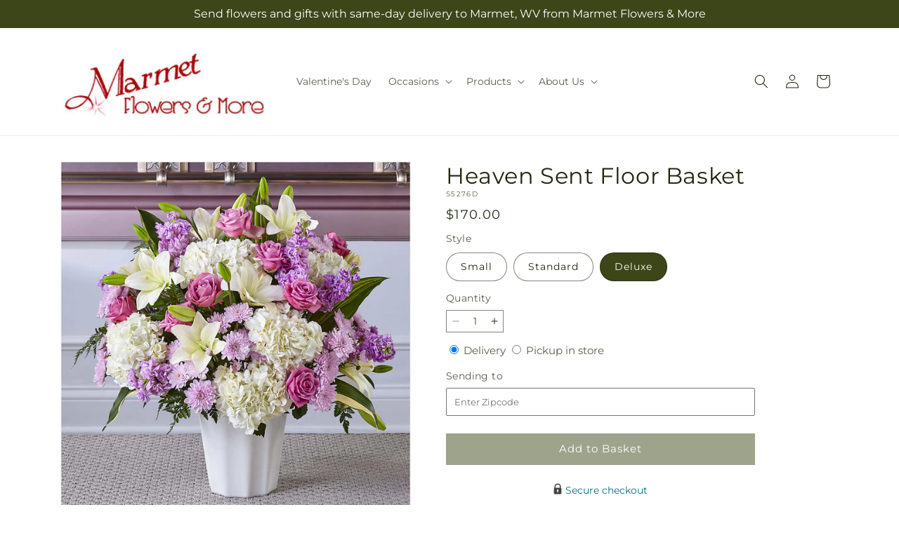

--- FILE ---
content_type: text/html; charset=utf-8
request_url: https://marmetflowers.com/products/heaven-sent-floor-basket-prd-s5276?variant=51761816338798&section_id=template--26604092293486__main
body_size: 11187
content:
<section id="shopify-section-template--26604092293486__main" class="shopify-section section ftd-main-product"><script src="//marmetflowers.com/cdn/shop/t/49/assets/dayjs.min.js?v=146331994358120058901767854545" defer="defer"></script>
<script src="//marmetflowers.com/cdn/shop/t/49/assets/dayjs-utc.min.js?v=21853670281201569981767854545" defer="defer"></script>
<script src="//marmetflowers.com/cdn/shop/t/49/assets/dayjs-timezone.min.js?v=143404463123059131011767854545" defer="defer"></script>
<script src="//marmetflowers.com/cdn/shop/t/49/assets/dayjs-compare.min.js?v=170429091854722561851767854546" defer="defer"></script>
<script src="//marmetflowers.com/cdn/shop/t/49/assets/dayjs-format.min.js?v=107140612696697062631767854547" defer="defer"></script>


<section
  id="MainProduct-template--26604092293486__main"
  class="page-width section-template--26604092293486__main-padding gradient color-scheme-1"
  data-section="template--26604092293486__main"
  data-product-id="14649681346926"
  data-update-url="true"
  data-url="/products/heaven-sent-floor-basket-prd-s5276"
  
    data-zoom-on-hover
  
>
  <link href="//marmetflowers.com/cdn/shop/t/49/assets/section-main-product.css?v=67172036876768548111767854543" rel="stylesheet" type="text/css" media="all" />
  <link href="//marmetflowers.com/cdn/shop/t/49/assets/ftd-section-main-product.css?v=84380129506450788211767854545" rel="stylesheet" type="text/css" media="all" />
  <link href="//marmetflowers.com/cdn/shop/t/49/assets/component-accordion.css?v=140281534141990171611767854543" rel="stylesheet" type="text/css" media="all" />
  <link href="//marmetflowers.com/cdn/shop/t/49/assets/component-price.css?v=175693878407596463691767854544" rel="stylesheet" type="text/css" media="all" />
  <link href="//marmetflowers.com/cdn/shop/t/49/assets/component-slider.css?v=127501198930448460301767854544" rel="stylesheet" type="text/css" media="all" />
  <link href="//marmetflowers.com/cdn/shop/t/49/assets/component-rating.css?v=36163645063599449881767854546" rel="stylesheet" type="text/css" media="all" />
  <link href="//marmetflowers.com/cdn/shop/t/49/assets/component-deferred-media.css?v=7091629309437392741767854546" rel="stylesheet" type="text/css" media="all" />

  
    <link href="//marmetflowers.com/cdn/shop/t/49/assets/component-product-variant-picker.css?v=26339001650995779211767854545" rel="stylesheet" type="text/css" media="all" />
    <link href="//marmetflowers.com/cdn/shop/t/49/assets/component-swatch-input.css?v=141008503003294315641767854547" rel="stylesheet" type="text/css" media="all" />
    <link href="//marmetflowers.com/cdn/shop/t/49/assets/component-swatch.css?v=68835163209551624561767854545" rel="stylesheet" type="text/css" media="all" />
  
<style data-shopify>.section-template--26604092293486__main-padding {
      padding-top: 27px;
      padding-bottom: 9px;
    }

    @media screen and (min-width: 750px) {
      .section-template--26604092293486__main-padding {
        padding-top: 36px;
        padding-bottom: 12px;
      }
    }</style><script src="//marmetflowers.com/cdn/shop/t/49/assets/product-info.js?v=102847595110499246501767854545" defer="defer"></script>
  <script src="//marmetflowers.com/cdn/shop/t/49/assets/product-form.js?v=78399781380020151501767854543" defer="defer"></script>
    <script id="EnableZoomOnHover-main" src="//marmetflowers.com/cdn/shop/t/49/assets/magnify.js?v=60894966447080793111767854544" defer="defer"></script>
  


  <div class="product product--small product--left product--thumbnail product--mobile-hide grid grid--1-col grid--2-col-tablet">
    <div class="grid__item product__media-wrapper">
      
<media-gallery
  id="MediaGallery-template--26604092293486__main"
  role="region"
  
    class="product__column-sticky"
  
  aria-label="Gallery Viewer"
  data-desktop-layout="thumbnail"
>
  <div id="GalleryStatus-template--26604092293486__main" class="visually-hidden" role="status"></div>
  <slider-component id="GalleryViewer-template--26604092293486__main" class="slider-mobile-gutter">
    <a class="skip-to-content-link button visually-hidden quick-add-hidden" href="#ProductInfo-template--26604092293486__main">
      Skip to product information
    </a>
    <ul
      id="Slider-Gallery-template--26604092293486__main"
      class="product__media-list contains-media grid grid--peek list-unstyled slider slider--mobile"
      role="list"
    ><li
          id="Slide-template--26604092293486__main-51821903085934"
          class="product__media-item grid__item slider__slide is-active scroll-trigger animate--fade-in"
          data-media-id="template--26604092293486__main-51821903085934"
        >

<div
  class="product-media-container media-type-image media-fit-contain global-media-settings gradient constrain-height"
  style="--ratio: 1.0; --preview-ratio: 1.0;"
>
  <modal-opener
    class="product__modal-opener product__modal-opener--image"
    data-modal="#ProductModal-template--26604092293486__main"
  >
    <span
      class="product__media-icon motion-reduce quick-add-hidden product__media-icon--hover"
      aria-hidden="true"
    >
      
          <span class="svg-wrapper"><svg xmlns="http://www.w3.org/2000/svg" fill="none" class="icon icon-plus" viewBox="0 0 19 19"><path fill="currentColor" fill-rule="evenodd" d="M4.667 7.94a.5.5 0 0 1 .499-.501l5.534-.014a.5.5 0 1 1 .002 1l-5.534.014a.5.5 0 0 1-.5-.5" clip-rule="evenodd"/><path fill="currentColor" fill-rule="evenodd" d="M7.926 4.665a.5.5 0 0 1 .501.498l.014 5.534a.5.5 0 1 1-1 .003l-.014-5.534a.5.5 0 0 1 .499-.501" clip-rule="evenodd"/><path fill="currentColor" fill-rule="evenodd" d="M12.832 3.03a6.931 6.931 0 1 0-9.802 9.802 6.931 6.931 0 0 0 9.802-9.802M2.323 2.323a7.931 7.931 0 0 1 11.296 11.136l4.628 4.628a.5.5 0 0 1-.707.707l-4.662-4.662A7.932 7.932 0 0 1 2.323 2.323" clip-rule="evenodd"/></svg>
</span>
      
    </span>

<div class="loading__spinner hidden">
    <svg xmlns="http://www.w3.org/2000/svg" class="spinner" viewBox="0 0 66 66"><circle stroke-width="6" cx="33" cy="33" r="30" fill="none" class="path"/></svg>

  </div>
  <div class="product__media media media--transparent">
      <img src="//marmetflowers.com/cdn/shop/files/S5276D_LOL_preset_mol-mx-tile-wide-sv-new.jpg?v=1742953254&amp;width=1946" alt="" srcset="//marmetflowers.com/cdn/shop/files/S5276D_LOL_preset_mol-mx-tile-wide-sv-new.jpg?v=1742953254&amp;width=246 246w, //marmetflowers.com/cdn/shop/files/S5276D_LOL_preset_mol-mx-tile-wide-sv-new.jpg?v=1742953254&amp;width=493 493w, //marmetflowers.com/cdn/shop/files/S5276D_LOL_preset_mol-mx-tile-wide-sv-new.jpg?v=1742953254&amp;width=600 600w, //marmetflowers.com/cdn/shop/files/S5276D_LOL_preset_mol-mx-tile-wide-sv-new.jpg?v=1742953254&amp;width=713 713w, //marmetflowers.com/cdn/shop/files/S5276D_LOL_preset_mol-mx-tile-wide-sv-new.jpg?v=1742953254&amp;width=823 823w, //marmetflowers.com/cdn/shop/files/S5276D_LOL_preset_mol-mx-tile-wide-sv-new.jpg?v=1742953254&amp;width=990 990w, //marmetflowers.com/cdn/shop/files/S5276D_LOL_preset_mol-mx-tile-wide-sv-new.jpg?v=1742953254&amp;width=1100 1100w, //marmetflowers.com/cdn/shop/files/S5276D_LOL_preset_mol-mx-tile-wide-sv-new.jpg?v=1742953254&amp;width=1206 1206w, //marmetflowers.com/cdn/shop/files/S5276D_LOL_preset_mol-mx-tile-wide-sv-new.jpg?v=1742953254&amp;width=1346 1346w, //marmetflowers.com/cdn/shop/files/S5276D_LOL_preset_mol-mx-tile-wide-sv-new.jpg?v=1742953254&amp;width=1426 1426w, //marmetflowers.com/cdn/shop/files/S5276D_LOL_preset_mol-mx-tile-wide-sv-new.jpg?v=1742953254&amp;width=1646 1646w, //marmetflowers.com/cdn/shop/files/S5276D_LOL_preset_mol-mx-tile-wide-sv-new.jpg?v=1742953254&amp;width=1946 1946w" width="1946" height="1946" class="image-magnify-hover" sizes="(min-width: 1200px) 495px, (min-width: 990px) calc(45.0vw - 10rem), (min-width: 750px) calc((100vw - 11.5rem) / 2), calc(100vw / 1 - 4rem)">
    </div>
    <button
      class="product__media-toggle quick-add-hidden product__media-zoom-hover"
      type="button"
      aria-haspopup="dialog"
      data-media-id="51821903085934"
    >
      <span class="visually-hidden">
        Open media 1 in modal
      </span>
    </button>
  </modal-opener></div>

        </li>
<li
            id="Slide-template--26604092293486__main-51821903020398"
            class="product__media-item grid__item slider__slide scroll-trigger animate--fade-in"
            data-media-id="template--26604092293486__main-51821903020398"
          >

<div
  class="product-media-container media-type-image media-fit-contain global-media-settings gradient constrain-height"
  style="--ratio: 1.0; --preview-ratio: 1.0;"
>
  <modal-opener
    class="product__modal-opener product__modal-opener--image"
    data-modal="#ProductModal-template--26604092293486__main"
  >
    <span
      class="product__media-icon motion-reduce quick-add-hidden product__media-icon--hover"
      aria-hidden="true"
    >
      
          <span class="svg-wrapper"><svg xmlns="http://www.w3.org/2000/svg" fill="none" class="icon icon-plus" viewBox="0 0 19 19"><path fill="currentColor" fill-rule="evenodd" d="M4.667 7.94a.5.5 0 0 1 .499-.501l5.534-.014a.5.5 0 1 1 .002 1l-5.534.014a.5.5 0 0 1-.5-.5" clip-rule="evenodd"/><path fill="currentColor" fill-rule="evenodd" d="M7.926 4.665a.5.5 0 0 1 .501.498l.014 5.534a.5.5 0 1 1-1 .003l-.014-5.534a.5.5 0 0 1 .499-.501" clip-rule="evenodd"/><path fill="currentColor" fill-rule="evenodd" d="M12.832 3.03a6.931 6.931 0 1 0-9.802 9.802 6.931 6.931 0 0 0 9.802-9.802M2.323 2.323a7.931 7.931 0 0 1 11.296 11.136l4.628 4.628a.5.5 0 0 1-.707.707l-4.662-4.662A7.932 7.932 0 0 1 2.323 2.323" clip-rule="evenodd"/></svg>
</span>
      
    </span>

<div class="loading__spinner hidden">
    <svg xmlns="http://www.w3.org/2000/svg" class="spinner" viewBox="0 0 66 66"><circle stroke-width="6" cx="33" cy="33" r="30" fill="none" class="path"/></svg>

  </div>
  <div class="product__media media media--transparent">
      <img src="//marmetflowers.com/cdn/shop/files/S5276X_LOL_preset_mol-mx-tile-wide-sv-new.jpg?v=1742953254&amp;width=1946" alt="" srcset="//marmetflowers.com/cdn/shop/files/S5276X_LOL_preset_mol-mx-tile-wide-sv-new.jpg?v=1742953254&amp;width=246 246w, //marmetflowers.com/cdn/shop/files/S5276X_LOL_preset_mol-mx-tile-wide-sv-new.jpg?v=1742953254&amp;width=493 493w, //marmetflowers.com/cdn/shop/files/S5276X_LOL_preset_mol-mx-tile-wide-sv-new.jpg?v=1742953254&amp;width=600 600w, //marmetflowers.com/cdn/shop/files/S5276X_LOL_preset_mol-mx-tile-wide-sv-new.jpg?v=1742953254&amp;width=713 713w, //marmetflowers.com/cdn/shop/files/S5276X_LOL_preset_mol-mx-tile-wide-sv-new.jpg?v=1742953254&amp;width=823 823w, //marmetflowers.com/cdn/shop/files/S5276X_LOL_preset_mol-mx-tile-wide-sv-new.jpg?v=1742953254&amp;width=990 990w, //marmetflowers.com/cdn/shop/files/S5276X_LOL_preset_mol-mx-tile-wide-sv-new.jpg?v=1742953254&amp;width=1100 1100w, //marmetflowers.com/cdn/shop/files/S5276X_LOL_preset_mol-mx-tile-wide-sv-new.jpg?v=1742953254&amp;width=1206 1206w, //marmetflowers.com/cdn/shop/files/S5276X_LOL_preset_mol-mx-tile-wide-sv-new.jpg?v=1742953254&amp;width=1346 1346w, //marmetflowers.com/cdn/shop/files/S5276X_LOL_preset_mol-mx-tile-wide-sv-new.jpg?v=1742953254&amp;width=1426 1426w, //marmetflowers.com/cdn/shop/files/S5276X_LOL_preset_mol-mx-tile-wide-sv-new.jpg?v=1742953254&amp;width=1646 1646w, //marmetflowers.com/cdn/shop/files/S5276X_LOL_preset_mol-mx-tile-wide-sv-new.jpg?v=1742953254&amp;width=1946 1946w" width="1946" height="1946" loading="lazy" class="image-magnify-hover" sizes="(min-width: 1200px) 495px, (min-width: 990px) calc(45.0vw - 10rem), (min-width: 750px) calc((100vw - 11.5rem) / 2), calc(100vw / 1 - 4rem)">
    </div>
    <button
      class="product__media-toggle quick-add-hidden product__media-zoom-hover"
      type="button"
      aria-haspopup="dialog"
      data-media-id="51821903020398"
    >
      <span class="visually-hidden">
        Open media 2 in modal
      </span>
    </button>
  </modal-opener></div>

          </li>
<li
            id="Slide-template--26604092293486__main-51821903053166"
            class="product__media-item grid__item slider__slide scroll-trigger animate--fade-in"
            data-media-id="template--26604092293486__main-51821903053166"
          >

<div
  class="product-media-container media-type-image media-fit-contain global-media-settings gradient constrain-height"
  style="--ratio: 1.0; --preview-ratio: 1.0;"
>
  <modal-opener
    class="product__modal-opener product__modal-opener--image"
    data-modal="#ProductModal-template--26604092293486__main"
  >
    <span
      class="product__media-icon motion-reduce quick-add-hidden product__media-icon--hover"
      aria-hidden="true"
    >
      
          <span class="svg-wrapper"><svg xmlns="http://www.w3.org/2000/svg" fill="none" class="icon icon-plus" viewBox="0 0 19 19"><path fill="currentColor" fill-rule="evenodd" d="M4.667 7.94a.5.5 0 0 1 .499-.501l5.534-.014a.5.5 0 1 1 .002 1l-5.534.014a.5.5 0 0 1-.5-.5" clip-rule="evenodd"/><path fill="currentColor" fill-rule="evenodd" d="M7.926 4.665a.5.5 0 0 1 .501.498l.014 5.534a.5.5 0 1 1-1 .003l-.014-5.534a.5.5 0 0 1 .499-.501" clip-rule="evenodd"/><path fill="currentColor" fill-rule="evenodd" d="M12.832 3.03a6.931 6.931 0 1 0-9.802 9.802 6.931 6.931 0 0 0 9.802-9.802M2.323 2.323a7.931 7.931 0 0 1 11.296 11.136l4.628 4.628a.5.5 0 0 1-.707.707l-4.662-4.662A7.932 7.932 0 0 1 2.323 2.323" clip-rule="evenodd"/></svg>
</span>
      
    </span>

<div class="loading__spinner hidden">
    <svg xmlns="http://www.w3.org/2000/svg" class="spinner" viewBox="0 0 66 66"><circle stroke-width="6" cx="33" cy="33" r="30" fill="none" class="path"/></svg>

  </div>
  <div class="product__media media media--transparent">
      <img src="//marmetflowers.com/cdn/shop/files/S5276S_LOL_preset_mol-mx-tile-wide-sv-new.jpg?v=1742953254&amp;width=1946" alt="" srcset="//marmetflowers.com/cdn/shop/files/S5276S_LOL_preset_mol-mx-tile-wide-sv-new.jpg?v=1742953254&amp;width=246 246w, //marmetflowers.com/cdn/shop/files/S5276S_LOL_preset_mol-mx-tile-wide-sv-new.jpg?v=1742953254&amp;width=493 493w, //marmetflowers.com/cdn/shop/files/S5276S_LOL_preset_mol-mx-tile-wide-sv-new.jpg?v=1742953254&amp;width=600 600w, //marmetflowers.com/cdn/shop/files/S5276S_LOL_preset_mol-mx-tile-wide-sv-new.jpg?v=1742953254&amp;width=713 713w, //marmetflowers.com/cdn/shop/files/S5276S_LOL_preset_mol-mx-tile-wide-sv-new.jpg?v=1742953254&amp;width=823 823w, //marmetflowers.com/cdn/shop/files/S5276S_LOL_preset_mol-mx-tile-wide-sv-new.jpg?v=1742953254&amp;width=990 990w, //marmetflowers.com/cdn/shop/files/S5276S_LOL_preset_mol-mx-tile-wide-sv-new.jpg?v=1742953254&amp;width=1100 1100w, //marmetflowers.com/cdn/shop/files/S5276S_LOL_preset_mol-mx-tile-wide-sv-new.jpg?v=1742953254&amp;width=1206 1206w, //marmetflowers.com/cdn/shop/files/S5276S_LOL_preset_mol-mx-tile-wide-sv-new.jpg?v=1742953254&amp;width=1346 1346w, //marmetflowers.com/cdn/shop/files/S5276S_LOL_preset_mol-mx-tile-wide-sv-new.jpg?v=1742953254&amp;width=1426 1426w, //marmetflowers.com/cdn/shop/files/S5276S_LOL_preset_mol-mx-tile-wide-sv-new.jpg?v=1742953254&amp;width=1646 1646w, //marmetflowers.com/cdn/shop/files/S5276S_LOL_preset_mol-mx-tile-wide-sv-new.jpg?v=1742953254&amp;width=1946 1946w" width="1946" height="1946" loading="lazy" class="image-magnify-hover" sizes="(min-width: 1200px) 495px, (min-width: 990px) calc(45.0vw - 10rem), (min-width: 750px) calc((100vw - 11.5rem) / 2), calc(100vw / 1 - 4rem)">
    </div>
    <button
      class="product__media-toggle quick-add-hidden product__media-zoom-hover"
      type="button"
      aria-haspopup="dialog"
      data-media-id="51821903053166"
    >
      <span class="visually-hidden">
        Open media 3 in modal
      </span>
    </button>
  </modal-opener></div>

          </li>
</ul><div class="slider-buttons quick-add-hidden">
        <button
          type="button"
          class="slider-button slider-button--prev"
          name="previous"
          aria-label="Slide left"
        >
          <span class="svg-wrapper"><svg class="icon icon-caret" viewBox="0 0 10 6"><path fill="currentColor" fill-rule="evenodd" d="M9.354.646a.5.5 0 0 0-.708 0L5 4.293 1.354.646a.5.5 0 0 0-.708.708l4 4a.5.5 0 0 0 .708 0l4-4a.5.5 0 0 0 0-.708" clip-rule="evenodd"/></svg>
</span>
        </button>
        <div class="slider-counter caption">
          <span class="slider-counter--current">1</span>
          <span aria-hidden="true"> / </span>
          <span class="visually-hidden">of</span>
          <span class="slider-counter--total">3</span>
        </div>
        <button
          type="button"
          class="slider-button slider-button--next"
          name="next"
          aria-label="Slide right"
        >
          <span class="svg-wrapper"><svg class="icon icon-caret" viewBox="0 0 10 6"><path fill="currentColor" fill-rule="evenodd" d="M9.354.646a.5.5 0 0 0-.708 0L5 4.293 1.354.646a.5.5 0 0 0-.708.708l4 4a.5.5 0 0 0 .708 0l4-4a.5.5 0 0 0 0-.708" clip-rule="evenodd"/></svg>
</span>
        </button>
      </div></slider-component><slider-component
      id="GalleryThumbnails-template--26604092293486__main"
      class="thumbnail-slider slider-mobile-gutter quick-add-hidden small-hide thumbnail-slider--no-slide"
    >
      <button
        type="button"
        class="slider-button slider-button--prev small-hide medium-hide large-up-hide"
        name="previous"
        aria-label="Slide left"
        aria-controls="GalleryThumbnails-template--26604092293486__main"
        data-step="3"
      >
        <span class="svg-wrapper"><svg class="icon icon-caret" viewBox="0 0 10 6"><path fill="currentColor" fill-rule="evenodd" d="M9.354.646a.5.5 0 0 0-.708 0L5 4.293 1.354.646a.5.5 0 0 0-.708.708l4 4a.5.5 0 0 0 .708 0l4-4a.5.5 0 0 0 0-.708" clip-rule="evenodd"/></svg>
</span>
      </button>
      <ul
        id="Slider-Thumbnails-template--26604092293486__main"
        class="thumbnail-list list-unstyled slider slider--mobile"
      ><li
            id="Slide-Thumbnails-template--26604092293486__main-1"
            class="thumbnail-list__item slider__slide"
            data-target="template--26604092293486__main-51821903020398"
            data-media-position="1"
          ><button
              class="thumbnail global-media-settings global-media-settings--no-shadow"
              aria-label="Load image 1 in gallery view"
              
              data-section="template--26604092293486__main-1-0"
              aria-controls="GalleryViewer-template--26604092293486__main"
              aria-describedby="Thumbnail-template--26604092293486__main-1
"
            >
              <img src="//marmetflowers.com/cdn/shop/files/S5276X_LOL_preset_mol-mx-tile-wide-sv-new.jpg?v=1742953254&amp;width=416" alt="Heaven Sent Floor Basket" srcset="//marmetflowers.com/cdn/shop/files/S5276X_LOL_preset_mol-mx-tile-wide-sv-new.jpg?v=1742953254&amp;width=54 54w, //marmetflowers.com/cdn/shop/files/S5276X_LOL_preset_mol-mx-tile-wide-sv-new.jpg?v=1742953254&amp;width=74 74w, //marmetflowers.com/cdn/shop/files/S5276X_LOL_preset_mol-mx-tile-wide-sv-new.jpg?v=1742953254&amp;width=104 104w, //marmetflowers.com/cdn/shop/files/S5276X_LOL_preset_mol-mx-tile-wide-sv-new.jpg?v=1742953254&amp;width=162 162w, //marmetflowers.com/cdn/shop/files/S5276X_LOL_preset_mol-mx-tile-wide-sv-new.jpg?v=1742953254&amp;width=208 208w, //marmetflowers.com/cdn/shop/files/S5276X_LOL_preset_mol-mx-tile-wide-sv-new.jpg?v=1742953254&amp;width=324 324w, //marmetflowers.com/cdn/shop/files/S5276X_LOL_preset_mol-mx-tile-wide-sv-new.jpg?v=1742953254&amp;width=416 416w" width="416" height="416" loading="lazy" sizes="(min-width: 1200px) calc((495 - 4rem) / 4),
          (min-width: 990px) calc((45.0vw - 4rem) / 4),
          (min-width: 750px) calc((100vw - 15rem) / 8),
          calc((100vw - 8rem) / 3)" id="Thumbnail-template--26604092293486__main-1
">
            </button>
          </li><li
            id="Slide-Thumbnails-template--26604092293486__main-2"
            class="thumbnail-list__item slider__slide"
            data-target="template--26604092293486__main-51821903053166"
            data-media-position="2"
          ><button
              class="thumbnail global-media-settings global-media-settings--no-shadow"
              aria-label="Load image 2 in gallery view"
              
              data-section="template--26604092293486__main-1-1"
              aria-controls="GalleryViewer-template--26604092293486__main"
              aria-describedby="Thumbnail-template--26604092293486__main-2
"
            >
              <img src="//marmetflowers.com/cdn/shop/files/S5276S_LOL_preset_mol-mx-tile-wide-sv-new.jpg?v=1742953254&amp;width=416" alt="Heaven Sent Floor Basket" srcset="//marmetflowers.com/cdn/shop/files/S5276S_LOL_preset_mol-mx-tile-wide-sv-new.jpg?v=1742953254&amp;width=54 54w, //marmetflowers.com/cdn/shop/files/S5276S_LOL_preset_mol-mx-tile-wide-sv-new.jpg?v=1742953254&amp;width=74 74w, //marmetflowers.com/cdn/shop/files/S5276S_LOL_preset_mol-mx-tile-wide-sv-new.jpg?v=1742953254&amp;width=104 104w, //marmetflowers.com/cdn/shop/files/S5276S_LOL_preset_mol-mx-tile-wide-sv-new.jpg?v=1742953254&amp;width=162 162w, //marmetflowers.com/cdn/shop/files/S5276S_LOL_preset_mol-mx-tile-wide-sv-new.jpg?v=1742953254&amp;width=208 208w, //marmetflowers.com/cdn/shop/files/S5276S_LOL_preset_mol-mx-tile-wide-sv-new.jpg?v=1742953254&amp;width=324 324w, //marmetflowers.com/cdn/shop/files/S5276S_LOL_preset_mol-mx-tile-wide-sv-new.jpg?v=1742953254&amp;width=416 416w" width="416" height="416" loading="lazy" sizes="(min-width: 1200px) calc((495 - 4rem) / 4),
          (min-width: 990px) calc((45.0vw - 4rem) / 4),
          (min-width: 750px) calc((100vw - 15rem) / 8),
          calc((100vw - 8rem) / 3)" id="Thumbnail-template--26604092293486__main-2
">
            </button>
          </li><li
            id="Slide-Thumbnails-template--26604092293486__main-3"
            class="thumbnail-list__item slider__slide"
            data-target="template--26604092293486__main-51821903085934"
            data-media-position="3"
          ><button
              class="thumbnail global-media-settings global-media-settings--no-shadow"
              aria-label="Load image 3 in gallery view"
              
                aria-current="true"
              
              data-section="template--26604092293486__main-1-2"
              aria-controls="GalleryViewer-template--26604092293486__main"
              aria-describedby="Thumbnail-template--26604092293486__main-3
"
            >
              <img src="//marmetflowers.com/cdn/shop/files/S5276D_LOL_preset_mol-mx-tile-wide-sv-new.jpg?v=1742953254&amp;width=416" alt="Heaven Sent Floor Basket" srcset="//marmetflowers.com/cdn/shop/files/S5276D_LOL_preset_mol-mx-tile-wide-sv-new.jpg?v=1742953254&amp;width=54 54w, //marmetflowers.com/cdn/shop/files/S5276D_LOL_preset_mol-mx-tile-wide-sv-new.jpg?v=1742953254&amp;width=74 74w, //marmetflowers.com/cdn/shop/files/S5276D_LOL_preset_mol-mx-tile-wide-sv-new.jpg?v=1742953254&amp;width=104 104w, //marmetflowers.com/cdn/shop/files/S5276D_LOL_preset_mol-mx-tile-wide-sv-new.jpg?v=1742953254&amp;width=162 162w, //marmetflowers.com/cdn/shop/files/S5276D_LOL_preset_mol-mx-tile-wide-sv-new.jpg?v=1742953254&amp;width=208 208w, //marmetflowers.com/cdn/shop/files/S5276D_LOL_preset_mol-mx-tile-wide-sv-new.jpg?v=1742953254&amp;width=324 324w, //marmetflowers.com/cdn/shop/files/S5276D_LOL_preset_mol-mx-tile-wide-sv-new.jpg?v=1742953254&amp;width=416 416w" width="416" height="416" loading="lazy" sizes="(min-width: 1200px) calc((495 - 4rem) / 4),
          (min-width: 990px) calc((45.0vw - 4rem) / 4),
          (min-width: 750px) calc((100vw - 15rem) / 8),
          calc((100vw - 8rem) / 3)" id="Thumbnail-template--26604092293486__main-3
">
            </button>
          </li></ul>
      <button
        type="button"
        class="slider-button slider-button--next small-hide medium-hide large-up-hide"
        name="next"
        aria-label="Slide right"
        aria-controls="GalleryThumbnails-template--26604092293486__main"
        data-step="3"
      >
        <span class="svg-wrapper"><svg class="icon icon-caret" viewBox="0 0 10 6"><path fill="currentColor" fill-rule="evenodd" d="M9.354.646a.5.5 0 0 0-.708 0L5 4.293 1.354.646a.5.5 0 0 0-.708.708l4 4a.5.5 0 0 0 .708 0l4-4a.5.5 0 0 0 0-.708" clip-rule="evenodd"/></svg>
</span>
      </button>
    </slider-component></media-gallery>

    </div>
    <div class="product__info-wrapper grid__item scroll-trigger animate--slide-in">
      <product-info
        id="ProductInfo-template--26604092293486__main"
        data-section="template--26604092293486__main"
        data-master-sku="S5276"
        class="product__info-container product__column-sticky"
      ><div class="product__title" >
                <h1>Heaven Sent Floor Basket</h1>
                <a href="/products/heaven-sent-floor-basket-prd-s5276" class="product__title">
                  <h2 class="h1">
                    Heaven Sent Floor Basket
                  </h2>
                </a>
              </div><p
                class="product__sku caption-with-letter-spacing"
                id="Sku-template--26604092293486__main"
                role="status"
                
              >
                <span class="visually-hidden">SKU:</span>
                <span class="sku">S5276D</span>
              </p>
              <div class="product-review"></div>
              <p class="product__info--error availability-error"></p>
                <div id="price-template--26604092293486__main" role="status" >
<div
    class="
      prices price--large price--show-badge"
  >
    <div class="price__container" data-testid="product-price"><div class="price__regular"><span class="visually-hidden visually-hidden--inline">Regular price</span>
          <span class="price-item price-item--regular">
            $170.00
          </span></div>
      <div class="price__sale">
            <span class="visually-hidden visually-hidden--inline">Regular price</span>
            <span>
              <s class="price-item price-item--regular">
                
                  $170.00
                
              </s>
            </span><span class="visually-hidden visually-hidden--inline">Sale price</span>
          <p class="price-item price-item--sale price-item--last inline-compare-price">
            $170.00
          </p></div>
      <small class="unit-price caption hidden">
        <span class="visually-hidden">Unit price</span>
        <span class="price-item price-item--last">
          <span></span>
          <span aria-hidden="true">/</span>
          <span class="visually-hidden">&nbsp;per&nbsp;</span>
          <span>
          </span>
        </span>
      </small>
    </div><span class="badge price__badge-sale color-scheme-5">
        Sale
      </span>

      <span class="badge price__badge-sold-out color-scheme-3">
        Sold out
      </span></div>

</div><div ><form method="post" action="/cart/add" id="product-form-installment-template--26604092293486__main" accept-charset="UTF-8" class="installment caption-large" enctype="multipart/form-data"><input type="hidden" name="form_type" value="product" /><input type="hidden" name="utf8" value="✓" /><input type="hidden" name="id" value="51761816338798">
                    <input type="hidden" name="in_store_pickup" value="false">
                    <input type="hidden" name="store_pickup_enabled" value="true">
                    <input type="hidden" name="is_dropship" value="false">
                    
<input type="hidden" name="product-id" value="14649681346926" /><input type="hidden" name="section-id" value="template--26604092293486__main" /></form></div>
              

                
<variant-radios
      id="variant-radios-template--26604092293486__main"
      class="no-js-hidden"
      data-section="template--26604092293486__main"
      data-url="/products/heaven-sent-floor-basket-prd-s5276"
      
      
    ><fieldset class="js product-form__input" data-testid="product-variant">
            <legend class="form__label">Style
</legend>
            
<input
      type="radio"
      id="template--26604092293486__main-1-0"
      name="Style-1
"
      value="Small"
      form="product-form-template--26604092293486__main"
      
      
      data-product-url=""
    data-option-value-id="6988769657198"
    >
    <label for="template--26604092293486__main-1-0">
      
        Small
      <span class="visually-hidden label-unavailable">Variant sold out or unavailable</span>
    </label><input
      type="radio"
      id="template--26604092293486__main-1-1"
      name="Style-1
"
      value="Standard"
      form="product-form-template--26604092293486__main"
      
      
      data-product-url=""
    data-option-value-id="6988769689966"
    >
    <label for="template--26604092293486__main-1-1">
      
        Standard
      <span class="visually-hidden label-unavailable">Variant sold out or unavailable</span>
    </label><input
      type="radio"
      id="template--26604092293486__main-1-2"
      name="Style-1
"
      value="Deluxe"
      form="product-form-template--26604092293486__main"
      
        checked
      
      
      data-product-url=""
    data-option-value-id="6988769722734"
    >
    <label for="template--26604092293486__main-1-2">
      
        Deluxe
      <span class="visually-hidden label-unavailable">Variant sold out or unavailable</span>
    </label>
          </fieldset><script type="application/json">
        [{"id":51761816273262,"title":"Small","option1":"Small","option2":null,"option3":null,"sku":"S5276X","requires_shipping":true,"taxable":true,"featured_image":{"id":60019228082542,"product_id":14649681346926,"position":1,"created_at":"2025-03-25T21:40:53-04:00","updated_at":"2025-03-25T21:40:54-04:00","alt":null,"width":1024,"height":1024,"src":"\/\/marmetflowers.com\/cdn\/shop\/files\/S5276X_LOL_preset_mol-mx-tile-wide-sv-new.jpg?v=1742953254","variant_ids":[51761816273262]},"available":true,"name":"Heaven Sent Floor Basket - Small","public_title":"Small","options":["Small"],"price":9500,"weight":0,"compare_at_price":9500,"inventory_management":null,"barcode":null,"featured_media":{"alt":null,"id":51821903020398,"position":1,"preview_image":{"aspect_ratio":1.0,"height":1024,"width":1024,"src":"\/\/marmetflowers.com\/cdn\/shop\/files\/S5276X_LOL_preset_mol-mx-tile-wide-sv-new.jpg?v=1742953254"}},"requires_selling_plan":false,"selling_plan_allocations":[],"quantity_rule":{"min":1,"max":null,"increment":1}},{"id":51761816306030,"title":"Standard","option1":"Standard","option2":null,"option3":null,"sku":"S5276S","requires_shipping":true,"taxable":true,"featured_image":{"id":60019228017006,"product_id":14649681346926,"position":2,"created_at":"2025-03-25T21:40:53-04:00","updated_at":"2025-03-25T21:40:54-04:00","alt":null,"width":1024,"height":1024,"src":"\/\/marmetflowers.com\/cdn\/shop\/files\/S5276S_LOL_preset_mol-mx-tile-wide-sv-new.jpg?v=1742953254","variant_ids":[51761816306030]},"available":true,"name":"Heaven Sent Floor Basket - Standard","public_title":"Standard","options":["Standard"],"price":12500,"weight":0,"compare_at_price":12500,"inventory_management":null,"barcode":null,"featured_media":{"alt":null,"id":51821903053166,"position":2,"preview_image":{"aspect_ratio":1.0,"height":1024,"width":1024,"src":"\/\/marmetflowers.com\/cdn\/shop\/files\/S5276S_LOL_preset_mol-mx-tile-wide-sv-new.jpg?v=1742953254"}},"requires_selling_plan":false,"selling_plan_allocations":[],"quantity_rule":{"min":1,"max":null,"increment":1}},{"id":51761816338798,"title":"Deluxe","option1":"Deluxe","option2":null,"option3":null,"sku":"S5276D","requires_shipping":true,"taxable":true,"featured_image":{"id":60019228049774,"product_id":14649681346926,"position":3,"created_at":"2025-03-25T21:40:53-04:00","updated_at":"2025-03-25T21:40:54-04:00","alt":null,"width":1024,"height":1024,"src":"\/\/marmetflowers.com\/cdn\/shop\/files\/S5276D_LOL_preset_mol-mx-tile-wide-sv-new.jpg?v=1742953254","variant_ids":[51761816338798]},"available":true,"name":"Heaven Sent Floor Basket - Deluxe","public_title":"Deluxe","options":["Deluxe"],"price":17000,"weight":0,"compare_at_price":17000,"inventory_management":null,"barcode":null,"featured_media":{"alt":null,"id":51821903085934,"position":3,"preview_image":{"aspect_ratio":1.0,"height":1024,"width":1024,"src":"\/\/marmetflowers.com\/cdn\/shop\/files\/S5276D_LOL_preset_mol-mx-tile-wide-sv-new.jpg?v=1742953254"}},"requires_selling_plan":false,"selling_plan_allocations":[],"quantity_rule":{"min":1,"max":null,"increment":1}}]
      </script>
    </variant-radios>
              
<div
                id="Quantity-Form-template--26604092293486__main"
                class="product-form__input product-form__quantity  "
                
              >
                
                

                <label class="quantity__label form__label" for="Quantity-template--26604092293486__main">
                  Quantity
                  <span class="quantity__rules-cart hidden">

<div class="loading__spinner hidden">
    <svg xmlns="http://www.w3.org/2000/svg" class="spinner" viewBox="0 0 66 66"><circle stroke-width="6" cx="33" cy="33" r="30" fill="none" class="path"/></svg>

  </div>
  <span
                      >(<span class="quantity-cart">0</span> in cart)</span
                    >
                  </span>
                </label>
                <div class="price-per-item__container">
                  <quantity-input class="quantity" data-url="/products/heaven-sent-floor-basket-prd-s5276" data-section="template--26604092293486__main">
                    <button class="quantity__button" name="minus" type="button">
                      <span class="visually-hidden">Decrease quantity for Heaven Sent Floor Basket</span>
                      <span class="svg-wrapper"><svg xmlns="http://www.w3.org/2000/svg" fill="none" class="icon icon-minus" viewBox="0 0 10 2"><path fill="currentColor" fill-rule="evenodd" d="M.5 1C.5.7.7.5 1 .5h8a.5.5 0 1 1 0 1H1A.5.5 0 0 1 .5 1" clip-rule="evenodd"/></svg>
</span>
                    </button>
                    <input
                      disabled="true"
                      class="quantity__input"
                      type="number"
                      name="quantity"
                      id="Quantity-template--26604092293486__main"
                      data-min="1"
                      min="1"
                      step="1"
                      value="1"
                      form="product-form-template--26604092293486__main"
                    >
                    <button class="quantity__button" name="plus" type="button">
                      <span class="visually-hidden">Increase quantity for Heaven Sent Floor Basket</span>
                      <span class="svg-wrapper"><svg xmlns="http://www.w3.org/2000/svg" fill="none" class="icon icon-plus" viewBox="0 0 10 10"><path fill="currentColor" fill-rule="evenodd" d="M1 4.51a.5.5 0 0 0 0 1h3.5l.01 3.5a.5.5 0 0 0 1-.01V5.5l3.5-.01a.5.5 0 0 0-.01-1H5.5L5.49.99a.5.5 0 0 0-1 .01v3.5l-3.5.01z" clip-rule="evenodd"/></svg>
</span>
                    </button>
                  </quantity-input></div>
                <div class="quantity__rules caption" id="Quantity-Rules-template--26604092293486__main"></div></div><div class="product__date-wrapper">
                    <link href="//marmetflowers.com/cdn/shop/t/49/assets/litepicker.css?v=22239991273395494851767854545" rel="stylesheet" type="text/css" media="all" />
<script src="//marmetflowers.com/cdn/shop/t/49/assets/litepicker.js?v=47183412848283267401767854545" defer="defer"></script>
<script src="//marmetflowers.com/cdn/shop/t/49/assets/ftd-date-picker.js?v=21069361337201345051767854547" defer="defer" type="module"></script>
<script>
  window.date_picker_labels = {
    "pickup_date":"Pickup Date",
    "delivery_date":"Delivery Date",
    "available_for_local_delivery_only":"Available for local delivery only",
    "available_for_instore_pickup_only":"Available for in-store pickup only",
    "available_for_pickup_only_sameday":"This product is no longer available for same-day delivery, but is available to pickup in store today",
    "available_for_pickup_only_futureday":"This product is not available for delivery on selected date, but is available to pickup in store",
    "unavailable_for_purchase_error":"This product is currently unavailable for purchase",
    "invalid_zipcode":"Please enter a valid zipcode",
    "unavailable_zipcode_error":"This product is currently unavailable for the zip code entered",
  }
</script>






<div class="product__delivery_method">
  <div
    data-testid="product-delivery-method"
    
  >
    <input
      type="radio"
      id="template--26604092293486__main-delivery-method-0"
      name="delivery-method"
      value="delivery"
      
        checked
      
    >
    <label
      class="delivery_method_title"
      for="template--26604092293486__main-delivery-method-0"
    >Delivery<span class="visually-hidden">Delivery</span>
    </label>
    <input
      type="radio"
      id="template--26604092293486__main-delivery-method-1"
      name="delivery-method"
      value="pickup"
      
    >
    <label
      class="delivery_method_title"
      for="template--26604092293486__main-delivery-method-1"
    >Pickup in store<span class="visually-hidden">Pickup in store</span>
    </label>
  </div>
</div>
<div
  class="product__zip-code product-form__input hidden"
>
  <div>
    <label
      class="zip_code-title form__label"
      for="template--26604092293486__main-zip-code"
    >Sending to<span class="visually-hidden">Sending to</span>
    </label>
  </div>
  <div class="">
    <input
      type="text"
      id="template--26604092293486__main-zip-code"
      name="zip-code"
      value=""
      placeholder="Enter Zipcode"
    >
  </div>
</div>







<div class="product__date availability-text hidden">
  <div class="pickup-available-text hidden">
    <p>The next available pick up time is<span id="product-pickup-date"></span>
    </p>
    <label for="litepicker" class="form__label delivery__label">Pickup Date</label>
  </div>
  <div class="delivery-available-text">
    <label for="litepicker" class="form__label delivery__label">Delivery Date</label></div>
  <div class="field" data-testid="calendar-date">
    <input readonly class="field__input" id="litepicker" type="text" value="MM/DD/YYYY">
    <input class="datepicker" type="hidden" value="">
    <input class="delivery-type" type="hidden" value="domestic">
    <span class="input__icon-calendar input--spinner__icon">
      <span class="svg-wrapper"><svg
  aria-hidden="true"
  focusable="false"
  class="spinner"
  viewBox="0 0 66 66"
  xmlns="http://www.w3.org/2000/svg"
  width="20"
  height="20"
>
  <circle class="path" fill="none" stroke-width="4" cx="33" cy="33" r="30"></circle>
</svg>
</span>
    </span>

    <span class="input__icon-calendar input--date__icon hidden">
      <svg
    aria-hidden="true"
    width="20"
    height="18"
    focusable="false"
    data-prefix="far"
    data-icon="calendar"
    class="svg-inline--fa fa-calendar fa-w-14"
    role="img"
    xmlns="http://www.w3.org/2000/svg"
    viewBox="0 0 448 512"
  >
    <path fill="#3c4619" d="M400 64h-48V12c0-6.6-5.4-12-12-12h-40c-6.6 0-12 5.4-12 12v52H160V12c0-6.6-5.4-12-12-12h-40c-6.6 0-12 5.4-12 12v52H48C21.5 64 0 85.5 0 112v352c0 26.5 21.5 48 48 48h352c26.5 0 48-21.5 48-48V112c0-26.5-21.5-48-48-48zm-6 400H54c-3.3 0-6-2.7-6-6V160h352v298c0 3.3-2.7 6-6 6z"></path>
  </svg>
    </span>

    
    
    <ftd-date-picker
      data-dropship="false"
      data-expedited-enabled=""
      data-ground-enabled=""
      data-pickup="true"
      data-unified-calendar="false"
      data-instore-pickup-only="false"
      data-local-delivery-only="false"
      data-product-sku="S5276D"
      init-date=""
    />
    <div class="calendar-footer hidden">
      <div class="calendar-footer-container">
        
          <div class="calendar-footer-tile shipping-fee-label">
            <div>
              <img
                src="//marmetflowers.com/cdn/shop/t/49/assets/delivery.png?v=18461259553884190261767854544"
                alt=""
                width="25"
                height="25"
              >
            </div>
            
              <div>Delivery fees starting at <span> - </span><span class="fees">$10.00</span>
              </div>
            
          </div>
        
        
        
        <div class="calendar-footer-tile seasonal-pricing-label hidden">
          <div class="color-code seasonal-pricing-cirlce"></div>
          <div>Seasonal Pricing</div>
        </div>
        <span class="preview-date-range hidden"></span>
      </div>
    </div>
  </div>
</div>
<div class="product__info--error date-error"></div>

                  </div><div class="product__addons-wrapper hidden">
                <script>

  window.productLookup = {
      "S5276": {
        "title": "Heaven Sent Floor Basket",
        "image": "https:\/\/marmetflowers.com\/cdn\/shop\/files\/S5276X_LOL_preset_mol-mx-tile-wide-sv-new.jpg?v=1742953254\u0026width=60",
        "prices": {"S5276": {
            regular_price: "$95.00",
            sale_price: "$95.00",
          },
          "S5276X": {
            regular_price: "$95.00",
            sale_price: "$95.00",
          },
          "S5276S": {
            regular_price: "$125.00",
            sale_price: "$125.00",
          },
          "S5276D": {
            regular_price: "$170.00",
            sale_price: "$170.00",
          }
        },
        "personalTouchAddons": [],
        "addons": ["GC","A","BKJ"]
      }};

  
  window.addonLookup = {
      "GC": {
        "title": "Greeting Card",
        "handle": "greeting-card-prd-gc",
        "defaultVariant": "GC-A",
        "isSoldOut": false,
        "addonType" : null,
        "localDelOnly": false,
        "variants": [
          {
            "id": 40695738794065,
            "sku": "GC-A",
            "title": "Anniversary",
            "price": "4.99",
            "compare_at_price": "4.99",
            "image": "https:\/\/marmetflowers.com\/cdn\/shop\/files\/RC127_preset_ftd-mini-cart-80-old_4891fb9e-0644-418e-a1fe-dabdb1a7da61.jpg?v=1742837947\u0026width=75"
          },
          {
            "id": 40695738925137,
            "sku": "GC-B",
            "title": "Birthday",
            "price": "4.99",
            "compare_at_price": "4.99",
            "image": "https:\/\/marmetflowers.com\/cdn\/shop\/files\/RC127_preset_ftd-mini-cart-80-old.jpg?v=1742837947\u0026width=75"
          },
          {
            "id": 40695739056209,
            "sku": "GC-C",
            "title": "Congratulations",
            "price": "4.99",
            "compare_at_price": "4.99",
            "image": "https:\/\/marmetflowers.com\/cdn\/shop\/files\/RC127_preset_ftd-mini-cart-80-old_75dc77d1-d388-4f40-b366-36c3af817ed9.jpg?v=1742837947\u0026width=75"
          },
          {
            "id": 40695739187281,
            "sku": "GC-D",
            "title": "Love and Romance",
            "price": "4.99",
            "compare_at_price": "4.99",
            "image": "https:\/\/marmetflowers.com\/cdn\/shop\/files\/RC127_preset_ftd-mini-cart-80-old_ee7d7a68-d856-412b-be54-c6609505d50c.jpg?v=1742837947\u0026width=75"
          },
          {
            "id": 40695739318353,
            "sku": "GC-E",
            "title": "New Baby",
            "price": "4.99",
            "compare_at_price": "4.99",
            "image": "https:\/\/marmetflowers.com\/cdn\/shop\/files\/RC127_preset_ftd-mini-cart-80-old_cc3d6d30-f7b1-4d4a-9144-9b32db96a2ff.jpg?v=1742837947\u0026width=75"
          },
          {
            "id": 40695739482193,
            "sku": "GC-F",
            "title": "Sympathy",
            "price": "4.99",
            "compare_at_price": "4.99",
            "image": "https:\/\/marmetflowers.com\/cdn\/shop\/files\/RC127_preset_ftd-mini-cart-80-old_7e2f3667-175a-4754-a9f9-3b26a3cb68fe.jpg?v=1742837947\u0026width=75"
          },
          {
            "id": 40695739613265,
            "sku": "GC-G",
            "title": "Thank You",
            "price": "4.99",
            "compare_at_price": "4.99",
            "image": "https:\/\/marmetflowers.com\/cdn\/shop\/files\/RC127_preset_ftd-mini-cart-80-old_5068b485-893d-41e3-a916-ccd71f570dc6.jpg?v=1742837947\u0026width=75"
          },
          {
            "id": 40695739744337,
            "sku": "GC-H",
            "title": "Thinking of You",
            "price": "4.99",
            "compare_at_price": "4.99",
            "image": "https:\/\/marmetflowers.com\/cdn\/shop\/files\/RC127_preset_ftd-mini-cart-80-old_f14f6758-c8a6-4b0c-a759-4a97a9b13677.jpg?v=1742837947\u0026width=75"
          },
          {
            "id": 40695739875409,
            "sku": "GC-I",
            "title": "Other",
            "price": "4.99",
            "compare_at_price": "4.99",
            "image": "https:\/\/marmetflowers.com\/cdn\/shop\/files\/RC127_preset_ftd-mini-cart-80-old_cfbcb9b8-97e0-4377-9ee3-2ddb3c40298a.jpg?v=1742837947\u0026width=75"
          }
        ]},
      "A": {
        "title": "Festive Mylar Balloon",
        "handle": "festive-mylar-balloon-prd-a",
        "defaultVariant": null,
        "isSoldOut": false,
        "addonType" : null,
        "localDelOnly": false,
        "variants": [
          {
            "id": 51780894622062,
            "sku": "A",
            "title": "Default Title",
            "price": "5.99",
            "compare_at_price": "5.99",
            "image": "https:\/\/marmetflowers.com\/cdn\/shop\/files\/A_preset_ftd-mini-cart-80-old.jpg?v=1742837939\u0026width=75"
          }
        ]},
      "BKJ": {
        "title": "Adorable Plush Bear",
        "handle": "adorable-plush-bear-prd-bkj",
        "defaultVariant": null,
        "isSoldOut": false,
        "addonType" : "none",
        "localDelOnly": false,
        "variants": [
          {
            "id": 51785125069166,
            "sku": "BKJ",
            "title": "Default Title",
            "price": "21.99",
            "compare_at_price": "21.99",
            "image": "https:\/\/marmetflowers.com\/cdn\/shop\/files\/BKJ_preset_ftd-mini-cart-80-old.jpg?v=1742837932\u0026width=75"
          }
        ]}}

    
    window.scheduledPriceRules = {
      "S5276": [],"GC": []
,"A": []
,"BKJ": []
};
</script>


  <link href="//marmetflowers.com/cdn/shop/t/49/assets/ftd-product-addons.css?v=52123382981540489931767854546" rel="stylesheet" type="text/css" media="all" />
  <script src="//marmetflowers.com/cdn/shop/t/49/assets/ftd-product-addons.js?v=1092248421151303631767854547" defer="defer" type="module"></script>

  <div class="add-on__main-skeleton hidden">
    <div class="add-on__main">
      <input type="hidden" name="variant_id" value="">
      <div class="add-on__image">
        <img src="" alt="" loading="lazy">
      </div>
      <div class="add-on__content">
        <span class="add-on__title"></span>
        <div class="add-on__sale_text">
          <span class="add-on__compare_at_price hidden"></span>
          <span class="add-on__price"></span>
          <span class="add-on__sale hidden"></span>
        </div>
        <div class="add-on__variant">
          <div class="select-menu">
            <div class="select-btn">
              <span class="selected-text">Choose variant</span>
              <span class="svg-wrapper"><svg class="icon icon-caret" viewBox="0 0 10 6"><path fill="currentColor" fill-rule="evenodd" d="M9.354.646a.5.5 0 0 0-.708 0L5 4.293 1.354.646a.5.5 0 0 0-.708.708l4 4a.5.5 0 0 0 .708 0l4-4a.5.5 0 0 0 0-.708" clip-rule="evenodd"/></svg>
</span>
            </div>
            <ul class="options hidden"></ul>
          </div>
        </div>
      </div>
      <div class="add-on__qty">
        <quantity-input class="quantity" data-url="/products/heaven-sent-floor-basket-prd-s5276" data-section="template--26604092293486__main">
          <button class="quantity__button no-js-hidden" name="minus" type="button">
            <span class="visually-hidden">Decrease quantity for Heaven Sent Floor Basket</span>
            <span class="svg-wrapper"><svg xmlns="http://www.w3.org/2000/svg" fill="none" class="icon icon-minus" viewBox="0 0 10 2"><path fill="currentColor" fill-rule="evenodd" d="M.5 1C.5.7.7.5 1 .5h8a.5.5 0 1 1 0 1H1A.5.5 0 0 1 .5 1" clip-rule="evenodd"/></svg>
</span>
          </button>
          <input
            class="quantity__input cart__addons-panel-quantity"
            type="number"
            name="addon_quantity"
            disabled="true"
            id="Quantity-template--26604092293486__main"
            data-cart-quantity="0"
            data-min="0"
            min="0"
            data-max="1"
            step="1"
            value="0"
            heading=""
            data-addon-variant-id=""
            data-addon-variant-sku=""
          >
          <button class="quantity__button no-js-hidden" name="plus" type="button">
            <span class="visually-hidden">Increase quantity for Heaven Sent Floor Basket</span>
            <span class="svg-wrapper"><svg xmlns="http://www.w3.org/2000/svg" fill="none" class="icon icon-plus" viewBox="0 0 10 10"><path fill="currentColor" fill-rule="evenodd" d="M1 4.51a.5.5 0 0 0 0 1h3.5l.01 3.5a.5.5 0 0 0 1-.01V5.5l3.5-.01a.5.5 0 0 0-.01-1H5.5L5.49.99a.5.5 0 0 0-1 .01v3.5l-3.5.01z" clip-rule="evenodd"/></svg>
</span>
          </button>
        </quantity-input>
        
        <div
          class="button button--primary addon_submit hidden"
          data-testid="addon-button"
          ref="Quantity-template--26604092293486__main"
        >
          Add
        </div>
      </div>
      <span class="add-on__soldout"></span>
    </div>
  </div>

  <div class="product__addons-skeleton hidden product-form-template--26604092293486__main">
    <div class="product__addons-container product__addons-border">
      <label for="add-on-text" class="form__label  form__label-hr">Make your gift extra special with add-ons</label>
      <div class="product__addons"></div>
    </div>
  </div>

  <ftd-product-addons
    data-product-sku="S5276"
    data-delivery-date=""
    data-service-location-type=""
    data-delivery-type=""
  />


              </div>
<div ><product-form
      class="product-form"
      data-hide-errors="false"
      data-section-id="template--26604092293486__main"
    >
      <div class="product-form__error-message-wrapper" role="alert" hidden>
        <span class="svg-wrapper"><svg class="icon icon-error" viewBox="0 0 13 13"><circle cx="6.5" cy="6.5" r="5.5" stroke="#fff" stroke-width="2"/><circle cx="6.5" cy="6.5" r="5.5" fill="#EB001B" stroke="#EB001B" stroke-width=".7"/><path fill="#fff" d="m5.874 3.528.1 4.044h1.053l.1-4.044zm.627 6.133c.38 0 .68-.288.68-.656s-.3-.656-.68-.656-.681.288-.681.656.3.656.68.656"/><path fill="#fff" stroke="#EB001B" stroke-width=".7" d="M5.874 3.178h-.359l.01.359.1 4.044.008.341h1.736l.008-.341.1-4.044.01-.359H5.873Zm.627 6.833c.56 0 1.03-.432 1.03-1.006s-.47-1.006-1.03-1.006-1.031.432-1.031 1.006.47 1.006 1.03 1.006Z"/></svg>
</span>
        <span class="product-form__error-message"></span>
      </div>
      
<form method="post" action="/cart/add" id="product-form-template--26604092293486__main" accept-charset="UTF-8" class="form" enctype="multipart/form-data" novalidate="novalidate" data-type="add-to-cart-form"><input type="hidden" name="form_type" value="product" /><input type="hidden" name="utf8" value="✓" /><input
          type="hidden"
          name="id"
          value="51761816338798"
          disabled
          class="product-variant-id"
        >
          <input
            type="hidden"
            name="id"
            value="14649681346926"
            disabled
            class="product-id"
          ><div class="product-form__buttons" data-testid="addtocart-btn">
            <button
              id="ProductSubmitButton-template--26604092293486__main"
              type="submit"
              name="add"
              class="product-form__submit button button--full-width button--primary"
              
                disabled
              
            >
              <span>Add to Basket
</span>

<div class="loading__spinner hidden">
    <svg xmlns="http://www.w3.org/2000/svg" class="spinner" viewBox="0 0 66 66"><circle stroke-width="6" cx="33" cy="33" r="30" fill="none" class="path"/></svg>

  </div>
  </button>
          
</div><input type="hidden" name="product-id" value="14649681346926" /><input type="hidden" name="section-id" value="template--26604092293486__main" /></form></product-form></div>
<div class="product-form__secure_content">
                    <div class="secure_content_icon">
                      <img src="//marmetflowers.com/cdn/shop/t/49/assets/secure_checkout.png?v=113671018171260237561767854545" alt="" width="12px" height="">
                    </div>
                    <div class="secure_content">
                      <span class="tooltip-alt">Secure checkout</span>
                    </div>
                  </div>
                
                  
                    



<div class="product__accordion accordion quick-add-hidden" >
    <details id="Details-collapsible_tab_1-template--26604092293486__main">
      <summary>
        <div class="summary__title">
          <img src="//marmetflowers.com/cdn/shop/t/49/assets/pickup.png?v=36733633633027359901767854543" alt="" width="25" height="25">
          
          <h2 class="h4 accordion__title inline-richtext">
            Pickup Available
          </h2>
        </div><svg class="icon icon-caret" viewBox="0 0 10 6"><path fill="currentColor" fill-rule="evenodd" d="M9.354.646a.5.5 0 0 0-.708 0L5 4.293 1.354.646a.5.5 0 0 0-.708.708l4 4a.5.5 0 0 0 .708 0l4-4a.5.5 0 0 0 0-.708" clip-rule="evenodd"/></svg>
</summary>
      <div class="accordion__content rte" id="ProductAccordion-collapsible_tab_1-template--26604092293486__main">
            <p class="caption-large">
              MARMET FLOWERS & MORE<br>
              10007 Maccorkle Ave, Marmet,
              WV
              25315
            </p>
            <p class="caption"> </p>
          
        
      </div>
    </details>
  </div>
                  
                
              

                
                  
                    <div class="product__accordion accordion quick-add-hidden" >
                      <details id="Details-collapsible_tab_2-template--26604092293486__main">
                        <summary>
                          <div class="summary__title">
                            <img
                              src="//marmetflowers.com/cdn/shop/t/49/assets/delivery.png?v=18461259553884190261767854544"
                              alt=""
                              width="25"
                              height="25"
                            >
                            
                            <h2 class="h4 accordion__title inline-richtext">
                              Delivery Information
                            </h2>
                          </div><svg class="icon icon-caret" viewBox="0 0 10 6"><path fill="currentColor" fill-rule="evenodd" d="M9.354.646a.5.5 0 0 0-.708 0L5 4.293 1.354.646a.5.5 0 0 0-.708.708l4 4a.5.5 0 0 0 .708 0l4-4a.5.5 0 0 0 0-.708" clip-rule="evenodd"/></svg>
</summary>
                        <div class="accordion__content rte" id="ProductAccordion-collapsible_tab_2-template--26604092293486__main">
                          <p>Same Day Delivery is available in select areas, and as allowed by zip code and the delivery date selection calendar.</p><p><a href="/pages/delivery-information" target="_blank" title="Delivery Information">Learn more</a></p>
                          
                        </div>
                      </details>
                    </div>
                  
                
              

                
                  
                    <div class="product__accordion accordion quick-add-hidden" >
                      <details id="Details-collapsible_tab_3-template--26604092293486__main">
                        <summary>
                          <div class="summary__title">
                            <img
                              src="//marmetflowers.com/cdn/shop/t/49/assets/substitution.png?v=105228965491218822461767854544"
                              alt=""
                              width="25"
                              height="25"
                            >
                            
                            <h2 class="h4 accordion__title inline-richtext">
                              Substitution Policy
                            </h2>
                          </div><svg class="icon icon-caret" viewBox="0 0 10 6"><path fill="currentColor" fill-rule="evenodd" d="M9.354.646a.5.5 0 0 0-.708 0L5 4.293 1.354.646a.5.5 0 0 0-.708.708l4 4a.5.5 0 0 0 .708 0l4-4a.5.5 0 0 0 0-.708" clip-rule="evenodd"/></svg>
</summary>
                        <div class="accordion__content rte" id="ProductAccordion-collapsible_tab_3-template--26604092293486__main">
                          
                          <div>To guarantee the freshest bouquet possible, we may replace some stems in your arrangement for color or flower variety. While we always do the best to match the picture shown, sometimes different vases may be used. Any substitution made will be similar to the original design and be of equal or greater value.</div><div> </div><div>Floral and Plant Substitutions</div><div>For bouquets and plants of one variety, such as roses or orchids, we focus on matching the floral type but may substitute for different colors.</div>
                        </div>
                      </details>
                    </div>
                  
                
              

                
                  
                
              
<a href="/products/heaven-sent-floor-basket-prd-s5276" class="link product__view-details animate-arrow">
          View full details
<svg xmlns="http://www.w3.org/2000/svg" fill="none" class="icon icon-arrow" viewBox="0 0 14 10"><path fill="currentColor" fill-rule="evenodd" d="M8.537.808a.5.5 0 0 1 .817-.162l4 4a.5.5 0 0 1 0 .708l-4 4a.5.5 0 1 1-.708-.708L11.793 5.5H1a.5.5 0 0 1 0-1h10.793L8.646 1.354a.5.5 0 0 1-.109-.546" clip-rule="evenodd"/></svg>
</a>
      </product-info>
    </div>
    <div class="product__description-wrapper grid__item"><div class="product__description rte quick-add-hidden" >
                Blessings and prayers sent from above are captured in this stunning lavender and white arrangement. Each gorgeous bloom in our Heaven Sent Floor Basket is designed to bring solace during difficult times. While the lilies may initially arrive in bud form, they beautifully transform as they open.
              </div><div
                  class="product-meta-details"
                  data-sku="S5276X"
                >
                  
                    <div class="details-wrapper">
                      <h4 class="details-header">Details</h4>
                      <div class="details-content">
                        <ul>
<li>The Small Bouquet is approximately 24"H x 22"W.</li>
<li>Designed by florists, ready to display.</li>
<li>For long–lasting blooms, add water daily.</li>
<li>
<b>Pet Safety Precautions:</b> This bouquet or plant may include flowers and foliage that are known to be toxic to pets. To keep them safe, be sure to keep this arrangement out of your pet's reach.</li>
</ul>
                      </div>
                    </div>
                  
                  
                    <div class="details-wrapper">
                      <h4 class="details-header">Bloom Details</h4>
                      <div class="details-content">
                        <ul>
<li>Hydrangea</li>
<li>Lily</li>
<li>Rose</li>
<li>Stock</li>
</ul>
                      </div>
                    </div>
                  
                </div><div
                  class="product-meta-details hidden"
                  data-sku="S5276S"
                >
                  
                    <div class="details-wrapper">
                      <h4 class="details-header">Details</h4>
                      <div class="details-content">
                        <ul>
<li>The Standard Bouquet is approximately 26"H x 26"W.</li>
<li>Designed by florists, ready to display.</li>
<li>For long–lasting blooms, add water daily.</li>
<li>
<b>Pet Safety Precautions:</b> This bouquet or plant may include flowers and foliage that are known to be toxic to pets. To keep them safe, be sure to keep this arrangement out of your pet's reach.</li>
</ul>
                      </div>
                    </div>
                  
                  
                    <div class="details-wrapper">
                      <h4 class="details-header">Bloom Details</h4>
                      <div class="details-content">
                        <ul>
<li>Hydrangea</li>
<li>Lily</li>
<li>Rose</li>
<li>Stock</li>
</ul>
                      </div>
                    </div>
                  
                </div><div
                  class="product-meta-details hidden"
                  data-sku="S5276D"
                >
                  
                    <div class="details-wrapper">
                      <h4 class="details-header">Details</h4>
                      <div class="details-content">
                        <ul>
<li>The Deluxe Bouquet is approximately 29"H x 29"W.</li>
<li>Designed by florists, ready to display.</li>
<li>For long–lasting blooms, add water daily.</li>
<li>
<b>Pet Safety Precautions:</b> This bouquet or plant may include flowers and foliage that are known to be toxic to pets. To keep them safe, be sure to keep this arrangement out of your pet's reach.</li>
</ul>
                      </div>
                    </div>
                  
                  
                    <div class="details-wrapper">
                      <h4 class="details-header">Bloom Details</h4>
                      <div class="details-content">
                        <ul>
<li>Hydrangea</li>
<li>Lily</li>
<li>Rose</li>
<li>Stock</li>
</ul>
                      </div>
                    </div>
                  
                </div><link href="//marmetflowers.com/cdn/shop/t/49/assets/ftd-social-sharing.css?v=43028266994049902911767854546" rel="stylesheet" type="text/css" media="all" />

<!-- /snippets/social-sharing.liquid -->
<div class="pdp-social-sharing">
    <ul class="social-sharing">
        <li class="social-sharing-list">
          <a
            target="_blank"
            href="//www.facebook.com/sharer.php?u=https://marmetflowers.com/products/heaven-sent-floor-basket-prd-s5276"
            class="btn btn--small btn--share share-facebook"
          >
            <span class="svg-wrapper"><svg class="icon icon-facebook" viewBox="0 0 20 20"><path fill="currentColor" d="M18 10.049C18 5.603 14.419 2 10 2s-8 3.603-8 8.049C2 14.067 4.925 17.396 8.75 18v-5.624H6.719v-2.328h2.03V8.275c0-2.017 1.195-3.132 3.023-3.132.874 0 1.79.158 1.79.158v1.98h-1.009c-.994 0-1.303.621-1.303 1.258v1.51h2.219l-.355 2.326H11.25V18c3.825-.604 6.75-3.933 6.75-7.951"/></svg>
</span>
            <span class="share-title" aria-hidden="true">Share on Facebook</span>
          </a>
        </li>
    
        <li class="social-sharing-list">
          <a
            target="_blank"
            href="//twitter.com/share?text=Heaven%20Sent%20Floor%20Basket&amp;url=https://marmetflowers.com/products/heaven-sent-floor-basket-prd-s5276"
            class="btn btn--small btn--share share-twitter"
          >
            <span class="svg-wrapper"><svg class="icon icon-twitter" viewBox="0 0 20 20"><path fill="currentColor" fill-rule="evenodd" d="M7.273 2.8 10.8 7.822 15.218 2.8h1.768l-5.4 6.139 5.799 8.254h-4.658l-3.73-5.31-4.671 5.31H2.558l5.654-6.427L2.615 2.8zm6.242 13.125L5.07 4.109h1.405l8.446 11.816z" clip-rule="evenodd"/></svg>
</span>
            <span class="share-title" aria-hidden="true">Share on X</span>
          </a>
        </li>
    
        <li class="social-sharing-list">
          <a
            target="_blank"
            href="//pinterest.com/pin/create/button/?url=https://marmetflowers.com/products/heaven-sent-floor-basket-prd-s5276&amp;media=//marmetflowers.com/cdn/shop/files/S5276X_LOL_preset_mol-mx-tile-wide-sv-new_1024x1024.jpg?v=1742953254&amp;description=Heaven%20Sent%20Floor%20Basket"
            class="btn btn--small btn--share share-pinterest"
          >
            <span class="svg-wrapper"><svg class="icon icon-pinterest" viewBox="0 0 20 20"><path fill="currentColor" d="M10 2.01a8.1 8.1 0 0 1 5.666 2.353 8.09 8.09 0 0 1 1.277 9.68A7.95 7.95 0 0 1 10 18.04a8.2 8.2 0 0 1-2.276-.307c.403-.653.672-1.24.816-1.729l.567-2.2c.134.27.393.5.768.702.384.192.768.297 1.19.297q1.254 0 2.248-.72a4.7 4.7 0 0 0 1.537-1.969c.37-.89.554-1.848.537-2.813 0-1.249-.48-2.315-1.43-3.227a5.06 5.06 0 0 0-3.65-1.374c-.893 0-1.729.154-2.478.461a5.02 5.02 0 0 0-3.236 4.552c0 .72.134 1.355.413 1.902.269.538.672.922 1.22 1.152.096.039.182.039.25 0 .066-.028.114-.096.143-.192l.173-.653c.048-.144.02-.288-.105-.432a2.26 2.26 0 0 1-.548-1.565 3.803 3.803 0 0 1 3.976-3.861c1.047 0 1.863.288 2.44.855.585.576.883 1.315.883 2.228a6.8 6.8 0 0 1-.317 2.122 3.8 3.8 0 0 1-.893 1.556c-.384.384-.836.576-1.345.576-.413 0-.749-.144-1.018-.451-.259-.307-.345-.672-.25-1.085q.22-.77.452-1.537l.173-.701c.057-.25.086-.451.086-.624 0-.346-.096-.634-.269-.855-.192-.22-.451-.336-.797-.336-.432 0-.797.192-1.085.595-.288.394-.442.893-.442 1.499.005.374.063.746.173 1.104l.058.144c-.576 2.478-.913 3.938-1.037 4.36-.116.528-.154 1.153-.125 1.863A8.07 8.07 0 0 1 2 10.03c0-2.208.778-4.11 2.343-5.666A7.72 7.72 0 0 1 10 2.001z"/></svg>
</span>
            <span class="share-title" aria-hidden="true">Pin on Pinterest</span>
          </a>
        </li>
    </ul>
</div>

            <div id="SA_review_wrapper"></div></div></div>

  

<product-modal id="ProductModal-template--26604092293486__main" class="product-media-modal media-modal">
  <div
    class="product-media-modal__dialog color-scheme-1 gradient"
    role="dialog"
    aria-label="Media gallery"
    aria-modal="true"
    tabindex="-1"
  >
    <button
      id="ModalClose-template--26604092293486__main"
      type="button"
      class="product-media-modal__toggle"
      aria-label="Close"
    >
      <svg xmlns="http://www.w3.org/2000/svg" fill="none" class="icon icon-close" viewBox="0 0 18 17"><path fill="currentColor" d="M.865 15.978a.5.5 0 0 0 .707.707l7.433-7.431 7.579 7.282a.501.501 0 0 0 .846-.37.5.5 0 0 0-.153-.351L9.712 8.546l7.417-7.416a.5.5 0 1 0-.707-.708L8.991 7.853 1.413.573a.5.5 0 1 0-.693.72l7.563 7.268z"/></svg>

    </button>

    <div
      class="product-media-modal__content color-scheme-1 gradient"
      role="document"
      aria-label="Media gallery"
      tabindex="0"
    >
<img
    class="global-media-settings global-media-settings--no-shadow"
    srcset="//marmetflowers.com/cdn/shop/files/S5276D_LOL_preset_mol-mx-tile-wide-sv-new.jpg?v=1742953254&width=550 550w,//marmetflowers.com/cdn/shop/files/S5276D_LOL_preset_mol-mx-tile-wide-sv-new.jpg?v=1742953254 1024w
    "
    sizes="(min-width: 750px) calc(100vw - 22rem), 1100px"
    src="//marmetflowers.com/cdn/shop/files/S5276D_LOL_preset_mol-mx-tile-wide-sv-new.jpg?v=1742953254&width=1445"
    alt="Heaven Sent Floor Basket"
    loading="lazy"
    width="1100"
    height="1100"
    data-media-id="51821903085934"
  >
<img
    class="global-media-settings global-media-settings--no-shadow"
    srcset="//marmetflowers.com/cdn/shop/files/S5276X_LOL_preset_mol-mx-tile-wide-sv-new.jpg?v=1742953254&width=550 550w,//marmetflowers.com/cdn/shop/files/S5276X_LOL_preset_mol-mx-tile-wide-sv-new.jpg?v=1742953254 1024w
    "
    sizes="(min-width: 750px) calc(100vw - 22rem), 1100px"
    src="//marmetflowers.com/cdn/shop/files/S5276X_LOL_preset_mol-mx-tile-wide-sv-new.jpg?v=1742953254&width=1445"
    alt="Heaven Sent Floor Basket"
    loading="lazy"
    width="1100"
    height="1100"
    data-media-id="51821903020398"
  >
<img
    class="global-media-settings global-media-settings--no-shadow"
    srcset="//marmetflowers.com/cdn/shop/files/S5276S_LOL_preset_mol-mx-tile-wide-sv-new.jpg?v=1742953254&width=550 550w,//marmetflowers.com/cdn/shop/files/S5276S_LOL_preset_mol-mx-tile-wide-sv-new.jpg?v=1742953254 1024w
    "
    sizes="(min-width: 750px) calc(100vw - 22rem), 1100px"
    src="//marmetflowers.com/cdn/shop/files/S5276S_LOL_preset_mol-mx-tile-wide-sv-new.jpg?v=1742953254&width=1445"
    alt="Heaven Sent Floor Basket"
    loading="lazy"
    width="1100"
    height="1100"
    data-media-id="51821903053166"
  ></div>
  </div>
</product-modal>


  
<script src="//marmetflowers.com/cdn/shop/t/49/assets/product-modal.js?v=164347365602071642551767854546" defer="defer"></script>
    <script src="//marmetflowers.com/cdn/shop/t/49/assets/media-gallery.js?v=116096174681776932781767854544" defer="defer"></script><script type="application/ld+json">
    {"@context":"http:\/\/schema.org\/","@id":"\/products\/heaven-sent-floor-basket-prd-s5276#product","@type":"ProductGroup","brand":{"@type":"Brand","name":"Marmet Flowers \u0026 More"},"category":"Fresh Cut Flowers","description":"Blessings and prayers sent from above are captured in this stunning lavender and white arrangement. Each gorgeous bloom in our Heaven Sent Floor Basket is designed to bring solace during difficult times. While the lilies may initially arrive in bud form, they beautifully transform as they open.\nThe Standard Bouquet is approximately 26\"H x 26\"W.\nDesigned by florists, ready to display.\nFor long–lasting blooms, add water daily.\n\nPet Safety Precautions: This bouquet or plant may include flowers and foliage that are known to be toxic to pets. To keep them safe, be sure to keep this arrangement out of your pet's reach.\n\nHydrangea\nLily\nRose\nStock\n\nThe Deluxe Bouquet is approximately 29\"H x 29\"W.\nDesigned by florists, ready to display.\nFor long–lasting blooms, add water daily.\n\nPet Safety Precautions: This bouquet or plant may include flowers and foliage that are known to be toxic to pets. To keep them safe, be sure to keep this arrangement out of your pet's reach.\n\nHydrangea\nLily\nRose\nStock\n\nThe Small Bouquet is approximately 24\"H x 22\"W.\nDesigned by florists, ready to display.\nFor long–lasting blooms, add water daily.\n\nPet Safety Precautions: This bouquet or plant may include flowers and foliage that are known to be toxic to pets. To keep them safe, be sure to keep this arrangement out of your pet's reach.\n\nHydrangea\nLily\nRose\nStock\n","hasVariant":[{"@id":"\/products\/heaven-sent-floor-basket-prd-s5276?variant=51761816273262#variant","@type":"Product","image":"https:\/\/marmetflowers.com\/cdn\/shop\/files\/S5276X_LOL_preset_mol-mx-tile-wide-sv-new.jpg?v=1742953254\u0026width=1920","name":"Heaven Sent Floor Basket - Small","offers":{"@id":"\/products\/heaven-sent-floor-basket-prd-s5276?variant=51761816273262#offer","@type":"Offer","availability":"http:\/\/schema.org\/InStock","price":"95.00","priceCurrency":"USD","url":"https:\/\/marmetflowers.com\/products\/heaven-sent-floor-basket-prd-s5276?variant=51761816273262"},"sku":"S5276X"},{"@id":"\/products\/heaven-sent-floor-basket-prd-s5276?variant=51761816306030#variant","@type":"Product","image":"https:\/\/marmetflowers.com\/cdn\/shop\/files\/S5276S_LOL_preset_mol-mx-tile-wide-sv-new.jpg?v=1742953254\u0026width=1920","name":"Heaven Sent Floor Basket - Standard","offers":{"@id":"\/products\/heaven-sent-floor-basket-prd-s5276?variant=51761816306030#offer","@type":"Offer","availability":"http:\/\/schema.org\/InStock","price":"125.00","priceCurrency":"USD","url":"https:\/\/marmetflowers.com\/products\/heaven-sent-floor-basket-prd-s5276?variant=51761816306030"},"sku":"S5276S"},{"@id":"\/products\/heaven-sent-floor-basket-prd-s5276?variant=51761816338798#variant","@type":"Product","image":"https:\/\/marmetflowers.com\/cdn\/shop\/files\/S5276D_LOL_preset_mol-mx-tile-wide-sv-new.jpg?v=1742953254\u0026width=1920","name":"Heaven Sent Floor Basket - Deluxe","offers":{"@id":"\/products\/heaven-sent-floor-basket-prd-s5276?variant=51761816338798#offer","@type":"Offer","availability":"http:\/\/schema.org\/InStock","price":"170.00","priceCurrency":"USD","url":"https:\/\/marmetflowers.com\/products\/heaven-sent-floor-basket-prd-s5276?variant=51761816338798"},"sku":"S5276D"}],"name":"Heaven Sent Floor Basket","productGroupID":"14649681346926","url":"https:\/\/marmetflowers.com\/products\/heaven-sent-floor-basket-prd-s5276"}
  </script>
</section>


</section>

--- FILE ---
content_type: text/javascript
request_url: https://marmetflowers.com/cdn/shop/t/49/assets/dayjs-utc.min.js?v=21853670281201569981767854545
body_size: 158
content:
function _typeof(a){"@babel/helpers - typeof";return _typeof="function"==typeof Symbol&&"symbol"==typeof Symbol.iterator?function(a){return typeof a}:function(a){return a&&"function"==typeof Symbol&&a.constructor===Symbol&&a!==Symbol.prototype?"symbol":typeof a},_typeof(a)}!function(a,b){"object"==("undefined"==typeof exports?"undefined":_typeof(exports))&&"undefined"!=typeof module?module.exports=b():"function"==typeof define&&define.amd?define(b):(a="undefined"==typeof globalThis?a||self:globalThis).dayjs_plugin_utc=b()}(this,function(){"use strict";var a=/[+-]\d\d(?::?\d\d)?/g,b=/([+-]|\d\d)/g;return function(c,d,g){var f=d.prototype,i=(g.utc=function(a){return new d({date:a,utc:!0,args:arguments})},f.utc=function(a){var b=g(this.toDate(),{locale:this.$L,utc:!0});return a?b.add(this.utcOffset(),"minute"):b},f.local=function(){return g(this.toDate(),{locale:this.$L,utc:!1})},f.parse),e=(f.parse=function(a){a.utc&&(this.$u=!0),this.$utils().u(a.$offset)||(this.$offset=a.$offset),i.call(this,a)},f.init),j=(f.init=function(){var a;this.$u?(a=this.$d,this.$y=a.getUTCFullYear(),this.$M=a.getUTCMonth(),this.$D=a.getUTCDate(),this.$W=a.getUTCDay(),this.$H=a.getUTCHours(),this.$m=a.getUTCMinutes(),this.$s=a.getUTCSeconds(),this.$ms=a.getUTCMilliseconds()):e.call(this)},f.utcOffset),k=(f.utcOffset=function(c,d){var f=this.$utils().u;if(f(c))return this.$u?0:f(this.$offset)?j.call(this):this.$offset;if("string"==typeof c&&null===(c=function(){var d=(void 0===c?"":c).match(a);if(!d)return null;var d=(""+d[0]).match(b)||["-",0,0],e=d[0],d=60*+d[1]+ +d[2];return 0==d?0:"+"===e?d:-d}()))return this;var f=16>=Math.abs(c)?60*c:c,g=this;return d?(g.$offset=f,g.$u=0===c):0===c?g=this.utc():(d=this.$u?this.toDate().getTimezoneOffset():-1*this.utcOffset(),(g=this.local().add(f+d,"minute")).$offset=f,g.$x.$localOffset=d),g},f.format),l=(f.format=function(a){return a=a||(this.$u?"YYYY-MM-DDTHH:mm:ss[Z]":""),k.call(this,a)},f.valueOf=function(){var a=this.$utils().u(this.$offset)?0:this.$offset+(this.$x.$localOffset||this.$d.getTimezoneOffset());return this.$d.valueOf()-6e4*a},f.isUTC=function(){return!!this.$u},f.toISOString=function(){return this.toDate().toISOString()},f.toString=function(){return this.toDate().toUTCString()},f.toDate),m=(f.toDate=function(a){return"s"===a&&this.$offset?g(this.format("YYYY-MM-DD HH:mm:ss:SSS")).toDate():l.call(this)},f.diff);f.diff=function(a,b,c){if(a&&this.$u===a.$u)return m.call(this,a,b,c);var d=this.local(),a=g(a).local();return m.call(d,a,b,c)}}});